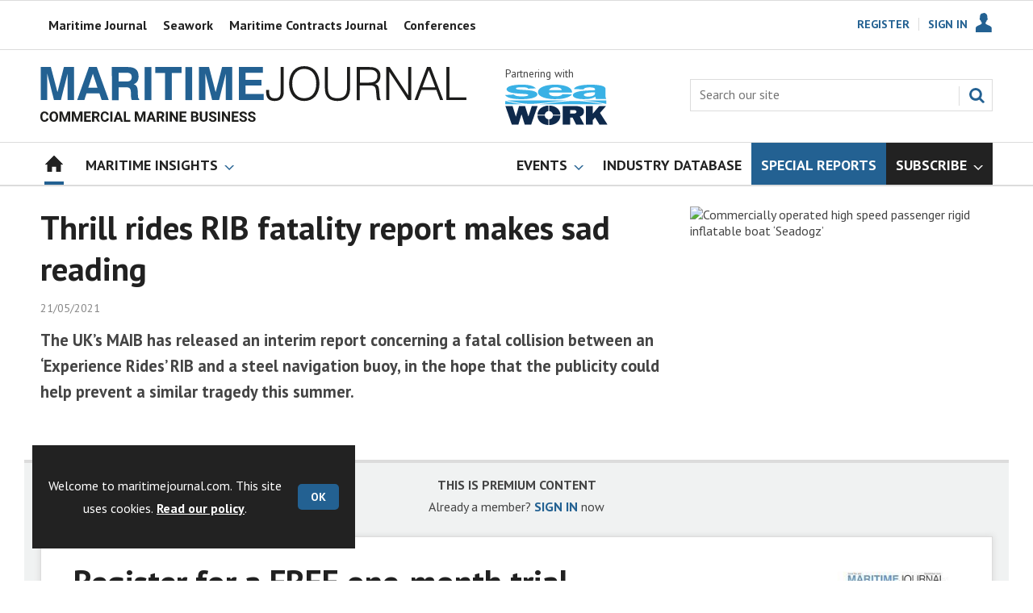

--- FILE ---
content_type: text/html; charset=utf-8
request_url: https://www.maritimejournal.com/thrill-rides-rib-fatality-report-makes-sad-reading/1396907.article
body_size: 22737
content:

<!DOCTYPE html>
<html lang="en">
<head>
	<meta charset="utf-8">
<link rel="preload" as="style" href="/Magazine/core.css?p=7875617672494637">
<link rel="preload" as="script" href="/Magazine/core.js?p=7875617672494637">
	
	<link rel="preload" as="image" href="https://d3oegytn6n7k3n.cloudfront.net/Pictures/100x67/6/2/4/57624_Seadogz_Fig01_Seadogz_crSeadogzRIBCharterLtd-1.png" imagesrcset="https://d3oegytn6n7k3n.cloudfront.net/Pictures/100x67/6/2/4/57624_Seadogz_Fig01_Seadogz_crSeadogzRIBCharterLtd-1.png 100w,https://d3oegytn6n7k3n.cloudfront.net/Pictures/380x253/6/2/4/57624_Seadogz_Fig01_Seadogz_crSeadogzRIBCharterLtd-1.png 380w" imagesizes="(max-width:767px) 100px, 380px" />

	
	



<title>Thrill rides RIB fatality report makes sad reading | News | Maritime Journal</title>
<meta name="description" content="The UK’s MAIB has released an interim report concerning a fatal collision between an ‘Experience Rides’ RIB and a steel navigation buoy, in the hope that the publicity could help prevent a similar tragedy this summer." />
<meta name="viewport" content="width=device-width, initial-scale=1" />


<meta name="momentnowdate" content="2026-01-23 18:32:06.618"/>
<meta name="momentlocale" content="en-gb"/>
<meta name="momentlocaleformat" content="DD/MM/YYYY"/>
<meta name="momentrelative" content="false"/>
<meta name="momentrelativeformat" content="YYYY,MM,DD"/>
<meta name="momentrelativemorethan" content="10"/>

	
	
	<meta name="robots" content="noarchive" />
<meta name="pubdate" content="Fri, 21 May 2021 13:51 GMT" />
<link rel="canonical" href="https://www.maritimejournal.com/thrill-rides-rib-fatality-report-makes-sad-reading/1396907.article" />
<meta name="blockthis" content="blockGA" />
<meta name="showwallpaper" content="true" />
<meta name="navcode" content="1784" />
<meta name="primarynavigation" content="Home" />	
	
	<meta property="og:title" content="Thrill rides RIB fatality report makes sad reading" />
<meta property="og:type" content="Article" />
<meta property="og:url" content="https://www.maritimejournal.com/thrill-rides-rib-fatality-report-makes-sad-reading/1396907.article" />
<meta property="og:site_name" content="Maritime Journal" />
<meta property="og:description" content="The UK's MAIB has released an interim report concerning a fatal collision between an 'Experience Rides' RIB and a steel navigation buoy, in the hope that the publicity could help prevent a similar tragedy this summer." />
<meta property="og:image:width" content="1024" />
<meta property="og:image:height" content="536" />
<meta property="og:image" content="https://d3oegytn6n7k3n.cloudfront.net/Pictures/1024x536/6/2/4/57624_Seadogz_Fig01_Seadogz_crSeadogzRIBCharterLtd-1.png" />
<meta property="og:image:alt" content="Commercially operated high speed passenger rigid inflatable boat ‘Seadogz’" />

<meta property="twitter:card" content="summary_large_image" />
<meta property="twitter:title" content="Thrill rides RIB fatality report makes sad reading" />
<meta property="twitter:description" content="The UK's MAIB has released an interim report concerning a fatal collision between an 'Experience Rides' RIB and a steel navigation buoy, in the hope that the publicity could help prevent a similar tragedy this summer." />
<meta property="twitter:image:src" content="https://d3oegytn6n7k3n.cloudfront.net/Pictures/1120xAny/6/2/4/57624_Seadogz_Fig01_Seadogz_crSeadogzRIBCharterLtd-1.png" />
<meta property="twitter:image:alt" content="Commercially operated high speed passenger rigid inflatable boat ‘Seadogz’" />	

	
<link rel="icon" href="/magazine/dest/graphics/favicons/favicon-32x32.png" />
<!--[if IE]><link rel="shortcut icon" href="/magazine/dest/graphics/favicons/favicon.ico" /><![endif]-->
<link rel="apple-touch-icon-precomposed" href="/magazine/dest/graphics/favicons/apple-touch-icon-precomposed.png" />
<meta name="msapplication-TileImage" content="/magazine/dest/graphics/favicons/mstile-144x144.png" />
<meta name="msapplication-TileColor" content="#ffffff" />
	
	<link href="/Magazine/core.css?p=7875617672494637" rel="stylesheet" type="text/css">
<link href="/Magazine/print.css?p=7875617672494637" rel="stylesheet" type="text/css" media="print">


	
<script src="https://cdnjs.cloudflare.com/ajax/libs/jquery/3.4.1/jquery.min.js" integrity="sha256-CSXorXvZcTkaix6Yvo6HppcZGetbYMGWSFlBw8HfCJo=" crossorigin="anonymous" referrerpolicy="no-referrer"></script>
	
<script>var newLang={"more":{"default":"Show more","searchtype":"Show more","searchdates":"Show more"},"less":{"default":"Show fewer","searchtype":"Show fewer","searchdates":"Show fewer"},"show":{"default":"show"},"hide":{"default":"hide"},"caption":{"show":"show caption","hide":"hide caption"},"carousel":{"play":"play slideshow","pause":"pause slideshow"}};</script>
	<script type="text/javascript">
					var IPState = {
					
						useripstate: false,
						useripname: ''
						
					};
				</script>
<script type="text/javascript">
          
					window.dataLayer = window.dataLayer || [];
					window.dataLayer.push({'StoryID':'1396907'});
					window.dataLayer.push({'StoryFormatProperty':'N'});
					
					window.dataLayer.push({'StoryCategories':'|Accessories &amp; Equipment|'});
					
					window.dataLayer.push({'StoryLayout':'Standard'});
					window.dataLayer.push({'StoryWidth':'standard width'});
					
					
					window.dataLayer.push({'StoryLayoutCode':'1'});
					
					window.dataLayer.push({'StoryFormatCode':'1096'});
					
					window.dataLayer.push({'StoryTypeCode':'1034'});
					
					window.dataLayer.push({'StoryCategoriesCodes':'|460004|'});
					
					window.dataLayer.push({'StoryFullNavPath':'null'});
					       
					window.dataLayer.push({'UserID':undefined});
					window.dataLayer.push({'NavCode':'1784'});
					window.dataLayer.push({'MicrositeNavCode':'-1'});
					window.dataLayer.push({'NavKey':'2'});
          
          window.dataLayer.push({'NavigationAreaNavCode':'1784'});
          </script>
<script type="text/javascript">
//dataLayer array declaration
window.dataLayer = window.dataLayer || [];
window.dataLayer.push({'UserStateLoggedIn':'False'});
window.dataLayer.push({'AccessStatus':'Denied'});
window.dataLayer.push({'Template':'Story'});
window.dataLayer.push({'Pubcode':'2'});
window.dataLayer.push({'PublicationName':'Maritime Journal'});
window.dataLayer.push({'Title':'Thrill rides RIB fatality report makes sad reading | News'});
window.dataLayer.push({'StoryAccessControl':'Private'});
window.dataLayer.push({'StoryFormat':'Article'});
window.dataLayer.push({'StoryType':'News'});
window.dataLayer.push({'Headline':'Thrill rides RIB fatality report makes sad reading'});
window.dataLayer.push({'LongHeadline':'Thrill rides RIB fatality report makes sad reading'});
window.dataLayer.push({'Intro':undefined});
window.dataLayer.push({'Catchline':undefined});
window.dataLayer.push({'Synopsis':undefined});
window.dataLayer.push({'Standfirst':'The UK’s MAIB has released an interim report concerning a fatal collision between an ‘Experience Rides’ RIB and a steel navigation buoy, in the hope that the publicity could help prevent a similar tragedy this summer.'});
window.dataLayer.push({'Answer':undefined});
window.dataLayer.push({'Source':undefined});
window.dataLayer.push({'Refs':undefined});
window.dataLayer.push({'Class':undefined});
window.dataLayer.push({'Credits':undefined});
window.dataLayer.push({'Postscript':undefined});
window.dataLayer.push({'PrimaryNav':'|Main navigation|Home|'});
window.dataLayer.push({'PrimaryNavCurrent':'Home'});
window.dataLayer.push({'FullNavPath':'|1|1784|'});
window.dataLayer.push({'PrimaryNavCodeCurrent':'1784'});
window.dataLayer.push({'CategoryCodes':'|460004|'});
window.dataLayer.push({'Tags':undefined});
window.dataLayer.push({'Bylines':undefined});
window.dataLayer.push({'IssueDate':'15-06-2021'});
window.dataLayer.push({'IssueDateTime':'15-06-2021 15:17:28'});
window.dataLayer.push({'PublishDate':'21-05-2021'});
window.dataLayer.push({'PublishDateTime':'21-05-2021 13:51:00'});
window.dataLayer.push({'BrowseJobsURL':undefined});
window.dataLayer.push({'PartyActiveProductIDs':undefined});
</script>
	<link href='https://fonts.googleapis.com/css?family=PT+Sans:400,700&display=swap' rel='stylesheet' type='text/css'>


<!-- START styles for subsPromo -->
<style>

	.grid .spinVideo .videoPreview-container .videoPreview-details .videoPreview-social-sharing ul{
		display: flex;
		gap: 5px;
		justify-content: center;
	}
	.desktopNavigation ul.main > li.highlightnav-brand {
		background-color: #236192;
	}
	.desktopNavigation ul.main > li.highlightnav-brand span, .desktopNavigation ul.main > li.highlightnav-brand span:hover {
		color: #fff;
	}
	.desktopNavigation ul.main > li.hasChildren.highlightnav-brand > a > span::before, .desktopNavigation ul.main > li.hasChildren.highlightnav-brand > span::before, .i-navigation-dropdown-sub {
		background-position: -459px -517px;
	}
	.desktopNavigation ul.main > li.hasChildren.highlightnav-brand > a > span::after, .desktopNavigation ul.main > li.hasChildren.highlightnav-brand > span::after, .i-navigation-dropdown-hover-sub {
		background-position: -445px -517px;
	}
	.subsPromo.container {
		background-color: #F0F2F2;
		overflow: hidden;
		position: relative;
	}
	.subsPromo.container h2 {
		background-color: #236192;
		color: #fff;
		padding: 17px 120px 60px 20px;
		font-weight: 400;	
		text-transform: uppercase;
	}
	.subsPromo.container h2 span {		 
		font-weight: 700;
	}
	.subsPromo.container h3 {
		color: #222;
		margin-bottom: 12px;
	}
	.subsPromo.container .sleeve {
		background-color: #fff;
		padding: 20px;
		margin: -60px 20px 20px;
	}
	.subsPromo.container .sleeve .column.left p {
		margin-bottom: 22px;
	}
	.subsPromo.container .sleeve .column.left p strong {

		font-weight: 700;
	}
	.subsPromo.container .sleeve .column.left p.reduceMargin {
		margin-bottom: 10px;
	}
	.subsPromo.container .sleeve .column .promoImage {
		display: none;
	}

	.ad-style1 .sleeve>div {
		padding: 0px;
	}	


	@media screen and (min-width: 768px) {
		.subsPromo.container h3 {
			margin-bottom: 20px;
		}
		.subsPromo.container .sleeve .column.left p {
			margin-bottom: 30px;
		}

	}
	@media screen and (min-width: 1024px) {
		.subsPromo.container .sleeve .row {
			display: flex;
			flex-direction: row;
			flex-wrap: wrap;
			width: 100%;
		}
		.subsPromo.container .sleeve .column {
			display: flex;
			flex-direction: column;
			flex-basis: 100%;
			flex: 1;
		}
		.subsPromo.container .sleeve .column.left {
			padding-right: 15%;
		}
		.subsPromo.container .sleeve .column .promoImage {
			display: block;
			position: absolute;
			right: 70px;
			bottom: -10px;
			margin-bottom: 0;
		}
	}

	@media screen and (min-width: 1280px) {
		.subsPromo.container .sleeve .column.left {
			padding-right: 5%;
		}
	}

	img .img_ad {
		width: 1180px!important;
		height: 140px!important;
	}

	.grid .gridLayout ul li h2 {
		font-size: 1.15rem;
		line-height: 1.302rem;
	}

</style>
<!-- END styles for subsPromo -->

<!-- Accordion Styles -->
<style>
	.accordion {
		background-color: #eee;
		color: #444;
		cursor: pointer;
		padding: 18px;
		width: 100%;
		border: none;
		text-align: left;
		outline: none;
		font-size: 15px;
		transition: 0.4s;
		border-radius: 6px;
		position: relative;
		display: -webkit-box;
		display: -ms-flexbox;
		display: flex;
		-webkit-box-align: center;
		-ms-flex-align: center;
		align-items: center;
	}

	.accordion:after {
		content: '';
		position: absolute;
		right: 20px;
		transform: rotate(0deg);
		transition: transform 250ms;
		width: 0;
		height: 0;
		border-style: solid;
		border-width: 8px 0 8px 9px;
		border-color: transparent transparent transparent #888;
	}

	.accordion.active:after {
		transform: rotate(90deg);
	}

	.accordion.active + .panel {
		max-height: 600px;
		overflow: auto;
	}

	.accordion.active .vector-icon {
		transform: rotate(90deg);
	}

	.accordion.active, .accordion:hover {
		background-color: #ccc; 
	}

	.accordion+.panel {
		padding: 0 18px;
		max-height: 0;
		background-color: white;
		overflow: hidden;
		transition: max-height linear 250ms;
	}

</style>
<!-- Accordion Styles End -->

<!-- Fixes applied -->
<style>

	/* Change video player black background to something else - default of #0000 is fully transparent black */
	:root {
		--video-layout-page-colour: #0000;
	}

	.storyLayout.video ~ .videoTop {
		background-color: var(--video-layout-page-colour) !important;
	}

	.storyLayout.video ~ .videoTop .inner-sleeve {
		background-color: var(--video-layout-page-colour) !important;
	}

	/* Story Title */

	.storyLayout.video ~ .videoTop .story_title h1 {
		color: #222;
	}

	/* Primary Nav */

	.storyLayout.video ~ .videoTop .byline a, .storyLayout.video ~ .videoTop .storyPrimaryNav a {
		color: #236192;
		border-top: 1px solid #236192;
	}

	/* Related Videos */

	.storyLayout.video ~ .videoTop .relatedvideos .extras_heading h3 {
		color: #222;
	}

	.storyLayout.video ~ .videoTop .relatedvideos ul li .storyDetails h3 a {
		color: #222;
	}

	/* small lines */

	.videoStory-aside::before {
		background-color: #236192 !important;
	}
	.storyLayout.video ~ .videoTop .relatedvideos .extras_heading {
		margin-left: 10px;
		border-top: 1px solid #236192 !important;
	}

	/* Margin */
	.videoTop {
		margin-bottom:0px !important;
	}

	.masthead .leaderboard {
		padding: 0 !important;
	}

	a.button {
		text-decoration: none !important;
	}

	a.button:hover {
		color: #fff !important;
	}

	.storyLayout.video ~ .videoTop .byline a:hover {
		color: #222;
	}
	/* END video custom colours */

	/* Makes dropdown menu adjust to fit the height of content */
	.desktopNavigation .dropdown>.inner-sleeve {
		height: 100%;
		overflow: hidden;
	}
	/* END dropdown menu */

	@media screen and (min-width: 1024px){
		.masthead .mast {
			padding: 20px 0 20px;
		}
		#wrapper_sleeve {
			margin-top: 25px;
		}
		body:not(.story-full-layout) .tab-widget-5 {
			min-height: 500px !important; 
		}
		.dt-ad-140 {
			min-height:140px;
		}
	}

	/* Audio Stories Height Fix */
	.audioblock iframe{
		height:100px;
	}

	@media screen and (min-width: 1205px){
		.audioblock iframe{
			height:160px;
		}
	}

	@media screen and (max-width: 1024px) and (min-width: 808px){
		.audioblock iframe{
			height:160px;
		}
	}
	/* END Audio Stories Height Fix */


	/* Enable smooth scrolling with jump links */

	html {
		scroll-behavior: smooth;
	}

	/* Video Layout in News - Fix height with Fireplace */
	@media screen and (min-width: 1054px) {
		.grid .spinVideo .videoPreview-container .videoPreview-video .videoblock {
			padding-bottom: 422px;
		}
	}

	/* 1220 Wallpaper Undernav Limit Width */

	.wallpaper-applied.site-width-1220 .ad-style1 {
		max-width: 1220px;
		margin: auto;
		border-bottom: none;
		position: sticky;
		top: 52px;
	}

	/* 1220 Wallpaper Width Fixes */

	@media screen and (min-width: 1024px) {
		.wallpaper-applied .contentWrapper {
			padding-right: 7%;
			width: 107%;
		}
		.wallpaper-applied .relatedArticles.latestVideos .extrasStory ul {
			width: 107%;
		}
		.wallpaper-applied .contentWrapperLeft {
			border: 0 none !important;
			padding-left: 0 !important;
			margin-left: -8.055% !important;
			width: 108.055% !important;
		}
	}

	@media screen and (min-width: 1024px) {
		.wallpaper-applied .relatedArticles.latestVideos .extrasStory ul {
			width: 107%;
		}
	}

	/* Headers Width */

	.spin-header.hasBackground.imageBackground {
		min-height: 260px;
	}

	.spin-header.hasBackground {
		padding: 0px;
	}

	.wallpaper-applied:not(.story-is-group) #wrapper_sleeve > :first-child {
		padding-top: 25px;
	}

	@media screen and (min-width:1220px){
		.spin-header.hasBackground:not(.boxedContent) {
			margin: -25px 0px 25px;
			width: 1220px;
			position: relative;
			left: -20px;
		}
	}

	@media screen and (min-width: 1024px) {
		.spin-header.hasBackground {
			margin-top: -31px;
			margin-bottom: 0px;
		}
	}

	@media screen and (min-width: 768px) {
		.wallpaper-applied .spin-header.hasBackground:not(.boxedContent) {
			width: 1220px;
			margin-top: -25px;
		}
	}

	/* Size of lists */
	ol li, ul li {
		margin-bottom: 0px;
	}

	/* Custom headers */

	.custom-header {
		height: 100px;
		background: #222;
		color: #fff;
		margin-bottom: 0px !important;
		padding: 10px;
		min-width: 320px; 
		text-align:right;
		display: flex;
		justify-content: center;
	}

	.custom-header img {
		width: 80px;
		height: 80px;
	}

	.custom-header h2 {
		color:#fff;
		font-size: 1.424rem;
		line-height: 1.802rem;
		margin-bottom:0px;
		margin-left: 10px;
		text-transform: uppercase;
	}

	.custom-header h2 a {
		color:#fff;
	}

	.custom-header-media {
		background: black;
		color: #fff;
		margin-bottom: 10px;
		min-width: 320px;
		text-align: center;
	}

	.custom-header-media-title-wrapper {
		display: flex;
		flex-direction: row;
		justify-content: center;
		align-items: center;
		width: fit-content;
		margin: auto;
	}

	.custom-header-media-title-wrapper::before {
		content: url('d3oegytn6n7k3n.cloudfront.net/Pictures/50xAny/P/web/f/a/k/microphone_742421.png');
		margin-right: 5px;
	}

	.custom-header-media h1, .custom-header-media h2, .custom-header-media h3, .custom-header-media h4 {
		color:#fff;
		margin-bottom:0px;
	}

	.custom-header-media h4 {
		text-align: left;
	}

	.custom-header-media h1, .custom-header-media h2 {
		border-bottom: 4px solid #679AC9;
	}

	.custom-header-text-container {
		margin: auto 0 auto 0;
	}

	@media screen and (max-width: 766px) {
		.custom-header-media {
			margin-left: -10px;
			margin-right: -10px;
		}
	}

	@media screen and (max-width: 766px) {
		.custom-header-media {
			margin-left: -10px;
			margin-right: -10px;
		}
	}

	/* Scroller Consistent Height */

	@media screen and (min-width: 766px){
		.picCarousel .swiper-container {
			min-height: 450px;
		}
	}

	.desktopNavigation ul.main {
		white-space: break-spaces;
	}

	/* Fix for highlightnav not showing */

	.desktopNavigation ul.main {
		white-space: break-spaces;
	}

	/* Bullet Points Bottom Margins */

	ul li {
		margin-bottom: 0px;
	}

	/* Directories Fix */

	.full-container {
		position: static;
		margin-left: 0px;
		margin-right: 0px;
		width: 100%;
	}

	.directories .company-header {
		position: static;
	}

	@media screen and (min-width: 1280px) {
		.directories.wallpaper-applied .contactus__header .contactus__header_location::after, .directories.wallpaper-applied .contactus__header .contactus__header_location::before {
			left: 501px;
		}
	}

	/* Border for scrollers */

	.spin2scroller .thumbs li .picture a, .grid .spinLayout .picture a {
		border: 1px solid #dcdcdc;
	}

	/* Tags and auto-more page capitalisation */

	.searchDetails h1 {
		text-transform: capitalize;
	}

	.topicsList li a {
		text-transform: capitalize;
	}

	/* Breadcrumb */

	.i-chevron-double-left, .spin-header .spin-header-wrapper .spin-header-content .breadcrumb-link::before {
		background-position: 0px 0px;
		background-image: url(https://d34est9f09omuk.cloudfront.net/Pictures/web/d/r/h/breadcrumbmj_69494.svgz);
		width: 12px;
		height:12px;
		margin-top: 2px;
		margin-right: 6px;
	}

	.i-chevron-double-left-white, .spin-header .spin-header-wrapper .spin-header-content .breadcrumb-link:hover::before {
		background-position: 0px 0px;
		background-image: url(https://d34est9f09omuk.cloudfront.net/Pictures/web/v/w/k/breadcrumbhover_537360.svgz);
		width: 12px;
		height:12px;
		margin-top: 2px;
		margin-right: 6px;
	}

	/* image bugfix */
	.inline_image img[width][height]:not(.zoomable-image) {
		contain: unset;
	}

	/* Consistent padding for factfiles */
	.factfile p:last-of-type {
		margin-bottom: 0px;
	}

	/* Transparent thumbnail compatability */
	.grid .spinLayout .picture a {
		background-color: transparent;
	}

	/* Read more margins */
	.grid.relatedArticles .gridLayout {
		margin-bottom: 0px;
	}

	/* Save space by hiding comments when not enabled */
	.container.commentContainer.restrictedcontent {
		display: none;
	}

	/* Add style that allows original image widths in SPIN blocks */
	.img-original-width img {
		width: revert-layer;
	}

	/* Newsletter Rows */
	.newsletter-rows-2 {
		min-height: 100%;
	}

	/* Fix Tiles on mobile */
	@media screen and (max-width: 480px){
		.grid .spinTileBlock .sleeve > ul {
			flex-direction: column;
			flex-wrap: unset;
		}
	}

	/* Add class for no-padding headers */
	.no-bottom-pad:not(.hasBackground) {
		padding: 0 0 0px !important;
	}

	/* Consistent padding for factfiles */
	.factfile p:last-of-type {
		margin-bottom: 0px;
	}

	/* spinPromo edits */
	.spinPromo h2 {
		text-align:center;
		color: #236192;
	}

	.spinPromo img, .spinPromo .button {
		width:100%;
	}

	.spinPromo > div > div {
		width: 50%;
	}

	/* Fix for YouTube/Vimeo padding differences */
	.videoblock {
		height: 0px;
	}

	/* Gallery slider captions full width */
	.swiper-slide .caption {
		width: 100% !important;
	}

	/* Header Style update */
	.storytext h2 {
		padding: 20px 0px 10px;
		font-size: 1.5rem;
		line-height: 1.8rem;
	}

	/* Shadow for Magazine Cover */

	.magazine-cover img {
		box-shadow: #dcdcdc 0px 0px 10px 10px;
	}

</style>
<!-- END Fixes Applied -->

<!--| SVG OVERRIDE | Twitter > X |-->
<style>
	.footer .footerSocialTwitter {
		background-repeat: no-repeat;
		background-image: url(https://d34est9f09omuk.cloudfront.net/Pictures/web/i/r/x/mjsvgx_397726.svgz);
		display: inline-block;
	}
	.footer .footerSocialTwitter, .i-social-large-twitter {
		background-position: -260px -238px;
	}
	.footer .footerSocialTwitter:hover, .i-social-large-twitter-on {
		background-position: -208px -238px;
	}
	/*
	bioIntro .socialMediaLinks ul li a.twitter, .contactList ul li .socialMediaLinks ul li a.twitter, .grid .spinVideo .videoPreview-container .videoPreview-details .videoPreview-social-sharing .twitter, .pageOptions .twitter, .storyAuthorComponent .storyAuthor .storyAuthorDetails .socialMediaLinks ul li a.twitter, .bioIntro .socialMediaLinks ul li a.twitter {
	background-repeat: no-repeat;
	background-image: url(https://d34est9f09omuk.cloudfront.net/Uploads/b/z/n/_extrasvgx_572380.svgz);
	display: inline-block;
	}
	.pageOptions .twitter {
	background-position: -360px -368px;
	}
	.pageOptions .twitter:hover {
	background-position: -324px -368px;
	}
	.grid .spinVideo .videoPreview-container .videoPreview-details .videoPreview-social-sharing .twitter {
	background-position: -324px -332px;
	}
	.grid .spinVideo .videoPreview-container .videoPreview-details .videoPreview-social-sharing .twitter:hover {
	background-position: -288px -332px;
	}
	.bioIntro .socialMediaLinks ul li a.twitter {
	background-position: -360px -368px;
	}
	.bioIntro .socialMediaLinks ul li a.twitter:hover {
	background-position: -324px -368px;
	}
	*/
</style>
<style type="text/css">.inline_image img[width][height]:not(.zoomable-image) {contain: unset;}</style>
<link rel='stylesheet' href='/Uploads/CSS/2//CustomScrollersBrandColour.css' type='text/css' />
<link rel='stylesheet' href='/Uploads/CSS/2//PodcastsLandingPage.css' type='text/css' />
<link rel='stylesheet' href='/Uploads/CSS/2//AudioStoriesSpinPage.css' type='text/css' />

<style>


.microsite .masthead .mast {
    background: #fff;
    border-bottom: 0px solid #fff;
}

.desktopNavigation .subnav .navprom {
text-transform: uppercase;
font-stretch: expanded;
font-size: 1.425rem;
line-height: 3.525rem;
font-weight: 700;
border-bottom: 1px solid #888;
margin-bottom: 0px;
 }
 

.highlightnav2 {
    background-color: #236192;
}



.grid .gridLayout ul li h2 {
    font-size: 1.15rem;
    line-height: 1.302rem;
}


.grid .gridLayout ul li .subSleeve .story-type .storyType, .grid .spinLayout .story-type .storyType  {
    border-radius: 4px;
    display: inline-block;
    text-decoration: none;
    vertical-align: top;
    padding: 0px 0px !important;
    background: #fff !important;
    font-size: 1.089rem;
    line-height: 1rem;
    transition: color 0ms,background-color .3s ease;
}


.grid .gridLayout ul li .subSleeve {
    padding-bottom: 10px;
}

.grid .column>* {
    margin-bottom: 22px;
}

.masthead .leaderboard {
    padding: 15px 0 15px;
}

.tabbedblocks.mostThis li {
    padding: 10px 0;
}

.grid .gridLayout ul li .subSleeve .story-type .storyType:hover, .grid .spinLayout .story-type .storyType:hover {
     color: #222;
}

.desktopNavigation .dropdown>.inner-sleeve {
    height: 100%;
    overflow: hidden;
}

@media screen and (min-width: 1024px) {
.masthead .mast {
    padding: 20px 0 20px !important;
}

#wrapper_sleeve {
    margin-top: 25px;
}


}





</style>
<script>
	function getDataLayerVal(keyVal) {
		for (var i = 0; i < window.dataLayer.length; i++) {
			if (dataLayer[i][keyVal] !== undefined) {
				return dataLayer[i][keyVal];
			}
		}
	}
</script>


<!-- Start GPT Tag -->
<script async src='https://securepubads.g.doubleclick.net/tag/js/gpt.js'></script>
<script>


	// Function to extract values from <meta> elements
	function getMetaContentByName(name,content){
		var content = (content==null)?'content':content;
		return document.querySelector("meta[name='"+name+"']").getAttribute(content);
	}

	var showwallpaper; 
	if(document.querySelector('meta[name="showwallpaper"]')) { 
		showwallpaper = document.querySelector('meta[name="showwallpaper"]').content; 
	}

	window.googletag = window.googletag || {cmd: []};
	googletag.cmd.push(function() {

		var mapLB = googletag.sizeMapping()
		.addSize([1024,0], [[1180, 140], [1180, 100], [970, 90], [970, 250]])
		.addSize([768, 0], [[728, 90],[468, 60]])
		.addSize([320, 0], [[320, 50], [320, 100]])
		.addSize([601, 0], [[468, 60]])
		.build();

		var mapLBsml = googletag.sizeMapping()
		.addSize([1024,0], [[1180, 100], [970, 90], [970, 250]])
		.addSize([768, 0], [[728, 90],[468, 60]])
		.addSize([320, 0], [[320, 50], [320, 100]])
		.addSize([601, 0], [[468, 60]])
		.build();

		var mapLBUN = googletag.sizeMapping()
		.addSize([1024,0], [[1220, 100], [1220, 250], [1220, 100], [1180, 100], [970, 90], [970, 250]])
		.addSize([768, 0], [[728, 90],[468, 60]])
		.addSize([320, 0], [[320, 50], [320, 100]])
		.addSize([601, 0], [[468, 60]])
		.build();

		var mapMPU = googletag.sizeMapping()
		.addSize([1024,0], [[300, 250], [300, 600]])
		.addSize([728, 0], [[300, 250], [300, 600]])
		.addSize([601, 0], [[300, 250], [300, 600]])
		.addSize([320, 0], [[300, 250], [300, 600]])
		.build();

		var mapWP = googletag.sizeMapping()
		.addSize([1024,0], [[8, 8]])
		.addSize([768, 0], [[8, 8]])
		.addSize([601, 0], [[8, 8]])
		.addSize([302, 0], [[8, 8]])
		.addSize([1220,0], [[1, 1]])
		.build();

		var mapWallpaper = googletag.sizeMapping()
		.addSize([0, 0], [])
		// 1220, 0
		.addSize([1220, 0], [1,1])
		.build();


		googletag.defineSlot('/22591691749/mml-mj/leader1', [[1180,140],[1180, 100],[970,90],[970,250],[728,90],[468,60],[320,50],[320,100]], 'div-gpt-ad-7217426-1')
			.defineSizeMapping(mapLB)
			.addService(googletag.pubads());
		googletag.defineSlot('/22591691749/mml-mj/leader2', [[1180,140],[1180, 100],[970,90],[970,250],[728,90],[468,60],[320,50],[320,100]], 'div-gpt-ad-7217426-2')
			.defineSizeMapping(mapLBsml)
			.addService(googletag.pubads());
		googletag.defineSlot('/22591691749/mml-mj/leader3', [[1180,140],[1180, 100],[970,90],[970,250],[728,90],[468,60],[320,50],[320,100]], 'div-gpt-ad-7217426-3')
			.defineSizeMapping(mapLBsml)
			.addService(googletag.pubads());
		googletag.defineSlot('/22591691749/mml-mj/leader4', [[1180,140],[1180, 100],[970,90],[970,250],[728,90],[468,60],[320,50],[320,100]], 'div-gpt-ad-7217426-4')
			.defineSizeMapping(mapLBsml)
			.addService(googletag.pubads());
		googletag.defineSlot('/22591691749/mml-mj/mpu1', [[300,250]], 'div-gpt-ad-7217426-5')
			.defineSizeMapping(mapMPU)
			.addService(googletag.pubads());
		googletag.defineSlot('/22591691749/mml-mj/mpu2', [[300,250],[300,600]], 'div-gpt-ad-7217426-6')
			.defineSizeMapping(mapMPU)
			.addService(googletag.pubads());
		googletag.defineSlot('/22591691749/mml-mj/mpu3', [[300,250],[300,600]], 'div-gpt-ad-7217426-7')
			.defineSizeMapping(mapMPU)
			.addService(googletag.pubads());
		googletag.defineSlot('/22591691749/mml-mj/mpu4', [[300,250],[300,600]], 'div-gpt-ad-7217426-8')
			.defineSizeMapping(mapMPU)
			.addService(googletag.pubads());
		googletag.defineSlot('/22591691749/mml-mj/mpu5', [[300,250],[300,600]], 'div-gpt-ad-7217426-9')
			.defineSizeMapping(mapMPU)
			.addService(googletag.pubads());
		googletag.defineSlot('/22591691749/mml-mj/mpu6', [[300,250],[300,600]], 'div-gpt-ad-7217426-10')
			.defineSizeMapping(mapMPU)
			.addService(googletag.pubads());
		googletag.defineSlot('/22591691749/mml-mj/undernav', [[1220,100],[1220,250],[1180,100],[1180,140],[1024,250],[970,90],[970,250],[728,90],[468,60],[320,50],[320,100]], 'div-gpt-ad-7217426-11')
			.defineSizeMapping(mapLBUN)
			.addService(googletag.pubads());
		googletag.defineOutOfPageSlot('/22591691749/mml-mj/popup', 'div-gpt-ad-7217426-13')
			.addService(googletag.pubads());

		// Pass the value of the ‘navcode’ meta element to GAM as ‘navcode’ (to be used as a ‘key-value’)
		googletag.pubads().setTargeting("navcode",getMetaContentByName("navcode"));	
		googletag.pubads().setTargeting("primarynavigation",getMetaContentByName("primarynavigation"));	
		googletag.pubads().setTargeting("storycode",getDataLayerVal('StoryID'));
		googletag.pubads().setTargeting("StoryCategories",getDataLayerVal('StoryCategories'));
		googletag.pubads().setTargeting("jobtitle",getDataLayerVal('jobtitle'));
		googletag.pubads().setTargeting("coactivity",getDataLayerVal('coactivity'));
		googletag.pubads().setTargeting('slug', document.location.pathname.substr(document.location.pathname.lastIndexOf('/')));
		googletag.pubads().setTargeting("storytype",getDataLayerVal('StoryType'));
		googletag.pubads().setTargeting('url', window.location.pathname.split( '/' )/*[1]*/);

		//    googletag.pubads().enableSingleRequest();
		googletag.pubads().collapseEmptyDivs();
		//    googletag.pubads().setCentering(true);
		googletag.enableServices();
		//  });


		// check if wallpaper is defined, is set to be shown on this page and screen width is greater than 1220
		if (document.querySelector('#div-gpt-ad-7217426-12') && showwallpaper) {
			var wallpaperSlot = googletag.defineOutOfPageSlot('/22591691749/mml-mj/wallpaper', 'div-gpt-ad-7217426-12').defineSizeMapping(mapWallpaper).addService(googletag.pubads()).setTargeting('url', document.location.pathname);
			googletag.pubads().addEventListener('slotRenderEnded', function(event) {
				if((event.slot.getSlotElementId() == wallpaperSlot.getSlotElementId()) && !event.isEmpty) {
					if(document.querySelector('.wallpaper-ad[data-site-width-1220]')) {
						document.body.className += ' ' + 'site-width-1220';
					}
					if(showwallpaper === "true") {
						document.body.className += ' ' + 'wallpaper-applied';
						$(window).trigger('wallpaper:advert');
					}
				}
			});
		};

		googletag.pubads().collapseEmptyDivs();
		googletag.enableServices();

	});

	// position wallpaper from top to sit under main navigation
	window.addEventListener('message', receiveMessage, false);

	function positionWallpaperFromTop() {
		if(!window.IntersectionObserver) return;
		var observer = new IntersectionObserver(entries => {
			if (entries[0].isIntersecting) {
				var wallpaperElement = document.querySelector('.wallpaper-ad').getElementsByTagName('div')[0];
				wallpaperElement.style.top = (document.querySelector('#masthead').getBoundingClientRect().bottom + window.scrollY) + 'px'
			} else {
				document.querySelector('#wrapper_sleeve').style.top = '0';
			}
		});
		observer.observe(document.querySelector('#masthead'));
	}

	function receiveMessage(event) {
		if(event.data == 'wallpaper-fireplace' || event.data == 'wallpaper-standard') {
			document.body.classList.add(event.data)
			positionWallpaperFromTop()
		}
	}

	$(window).on('abacus:cookienotice:show', function() {
		positionWallpaperFromTop();
	});

	$(window).on('abacus:cookienotice:hide', function() {
		positionWallpaperFromTop();
	});

</script>


<!-- End GPT Tag -->

<!-- Hotjar Tracking Code for https://www.maritimejournal.com/ -->
<script>
	(function(h,o,t,j,a,r){
		h.hj=h.hj||function(){(h.hj.q=h.hj.q||[]).push(arguments)};
		h._hjSettings={hjid:815141,hjsv:6};
		a=o.getElementsByTagName('head')[0];
		r=o.createElement('script');r.async=1;
		r.src=t+h._hjSettings.hjid+j+h._hjSettings.hjsv;
		a.appendChild(r);
	})(window,document,'https://static.hotjar.com/c/hotjar-','.js?sv=');
</script>

	
	<!-- Google Tag Manager -->
<script>(function(w,d,s,l,i){w[l]=w[l]||[];w[l].push({'gtm.start':
new Date().getTime(),event:'gtm.js'});var f=d.getElementsByTagName(s)[0],
j=d.createElement(s),dl=l!='dataLayer'?'&l='+l:'';j.async=true;j.src=
'https://www.googletagmanager.com/gtm.js?id='+i+dl;f.parentNode.insertBefore(j,f);
})(window,document,'script','dataLayer','GTM-NPBDLC');</script>
<!-- End Google Tag Manager -->

<!-- AB Google Tag Manager -->
<script>(function(w,d,s,l,i){w[l]=w[l]||[];w[l].push({'gtm.start':
new Date().getTime(),event:'gtm.js'});var f=d.getElementsByTagName(s)[0],
j=d.createElement(s),dl=l!='dataLayer'?'&l='+l:'';j.async=true;j.src=
'https://www.googletagmanager.com/gtm.js?id='+i+dl;f.parentNode.insertBefore(j,f);
})(window,document,'script','dataLayer','GTM-MXLHSQR');</script>
<!-- AB End Google Tag Manager -->
<meta name="google-site-verification" content="leFdH86-ICUXGGBg7oLY9qhQCBFb-86LPF2T4uHbt-Q" />

	


</head>
<body id="storyAccess" class="StoryAccess-master js-disabled">
	
	<!-- Google Tag Manager (noscript) -->
<noscript><iframe src="https://www.googletagmanager.com/ns.html?id=GTM-NPBDLC"
height="0" width="0" style="display:none;visibility:hidden"></iframe></noscript>
<!-- End Google Tag Manager (noscript) -->

<!-- AB  Google Tag Manager (noscript) -->
<noscript><iframe src="https://www.googletagmanager.com/ns.html?id=GTM-MXLHSQR"
height="0" width="0" style="display:none;visibility:hidden"></iframe></noscript>
<!-- AB End Google Tag Manager (noscript) -->
	
<!--[if lte IE 10]>
<link rel="stylesheet" href="/CSS/dest/notsupported.css">
<div class="notSupported">
	<div class="sleeve">
		<span id="logo" class="vector-icon i-brand-logo i-brand-logo-dims"></span>
		<h2>
			Your browser is not supported
		</h2>
		<p>
			Sorry but it looks as if your browser is out of date. To get the best experience using our site we recommend that you upgrade or switch browsers.
		</p>
		<p class="buttonContainer">
			<a class="button" href="https://www.google.co.uk/webhp?ion=1&espv=2&ie=UTF-8#q=update+my+browser" target="_blank">Find a solution</a>
		</p>
	</div>
</div>
<![endif]-->
	<script type="text/javascript">document.body.className = document.body.className.replace('js-disabled', ''); document.cookie="_js=1; path=/";</script>
	<div id="cookiePolicy" class="container inlinePopUp" data-menu-open-pushed="true">
  <div class="inner-sleeve">
    <form method="post" action="/">
      <fieldset>
        <div>
          <p>Welcome to maritimejournal.com. This site uses cookies. <a href="https://www.maritimejournal.com/cookie-policy/1430970.article">Read our policy</a>.</p>
          <input type="hidden" name="cookiepolicyaccepted" value="yes" />
          <button type="submit" class="continue">OK</button>
        </div>
      </fieldset>
    </form>
  </div>
</div>


	<div id="wrapper">
		
<ul id="skiplinks"><li><a href="#wrapper_sleeve">Skip to main content</a></li><li><a href="#mainnav">Skip to navigation</a></li></ul>
		
<header id="masthead" class="masthead">
	<div class="htmlContent">
  <!-- GPT AdSlot 12 for Ad unit 'mml-mj/wallpaper' ### Size: [[1,1]] -->
<div id='div-gpt-ad-7217426-12' class="wallpaper-ad" data-site-width-1220>
  <script>
    googletag.cmd.push(function() { googletag.display('div-gpt-ad-7217426-12'); });
  </script>
</div>
<!-- End AdSlot 12 -->
</div>
	
	
	<style>
	.cmn-nav {
		background: white;
		border-top: 1px solid #dcdcdc;
	}

	.cmn-nav a, .cmn-nav a:visited {
		color: #222;
	}

	.cmn-nav ul.main {
		width: 1220px;
		margin: auto;
		padding: 0px;
		display: flex;
		flex-direction: row;
		justify-content: start;
	}

	.cmn-nav ul.main li:first-of-type {
		padding: 0px;
		margin: auto 0px;
		margin-left: 30px;
	}

	.cmn-nav ul.main li {
		display: inline-block;
		margin-left: 20px;
		font-size: 16px;
		font-weight: bold;
		padding: 16px 0px;
	}

	/*.cmn-nav ul.main li.current:before {
	content: "\276F";
	margin-right: 4px;
	color: #51B9E9;
	}*/

	.cmn-nav ul.main li a {
		text-decoration: none;
	}

	.cmn-nav ul.main li/*:not(:first-child)*/ a:hover {
		border-bottom: solid 3px;
		color: #51B9E9;
	}

	#mastsearch fieldset {
		position: relative;
		top: -15px;
	}

	@media screen and (min-width: 1022px) {
		.masthead .mastNav {
			top: -56px;
		}
	}

	@media screen and (max-width: 1022px) {
		.cmn-nav {
			overflow: scroll;
		}
		.cmn-nav ul.main {
			width: max-content;
		}
		.cmn-nav ul.main li:last-of-type {
			margin: auto 20px auto 20px;
		}
		.cmn-nav ul.main li:first-of-type {
			margin-left: 20px;
		}
	}
</style>

<div class="leaderboard">
	<div class="ad">
		<!-- GPT AdSlot 1 for Ad unit 'mml-mj/leader1' ### Size: [[1180,140],[970,90],[970,250],[728,90],[468,60],[320,50],[320,100]] -->
		<div id='div-gpt-ad-7217426-1' class="dt-ad-140 mob-ad-100"> <!--[ dt-ad-140 mob-ad-100 ]-->
			<script>
				googletag.cmd.push(function() { googletag.display('div-gpt-ad-7217426-1'); });
			</script>
		</div>
		<!-- End AdSlot 1 -->
	</div>
	<div class="cmn-nav">
		<ul class="main">
			<!--li>
				<a target="_blank" href="https://www.maritimejournal.com/commercial-marine-network">
					<img style="width: 85px; height: 40px; position: relative; top: 4px;" src="https://d34est9f09omuk.cloudfront.net/Pictures/web/b/f/f/commercialmarinenetwork_766104.svgz" alt="Commercial Marine Network Logo">
				</a>
			</li-->
			<li class="current">
				<a href="https://www.maritimejournal.com/">Maritime Journal</a>
			</li>
			<li>
				<a target="_blank" href="https://www.maritimejournal.com/seawork">Seawork</a>
			</li>
			<li>
				<a target="_blank" href="https://www.maritimecontracts.com/">Maritime Contracts Journal</a>
			</li>
			<li>
				<a target="_blank" href="https://seawork.com/newfront/page/seawork-conferences">Conferences</a>
			</li>
		</ul>
	</div>
</div>
	<div class="mast container full" role="banner" data-multi-toggle-menu>
		<div class="inner-sleeve" data-menu-open-pushed>
			<style>
	.masthead-extra {
		display: flex;
		flex-direction: column;
		float: left;
		max-height: 70px;
		margin-left: 20px;
	}
	.masthead-extra small {
		margin: 0px;
		padding-bottom: 5px;
	}
	.masthead-extra img {
		height: 50px;
		width: auto;
	}
	@media screen and (max-width: 1070px){
		.masthead-extra {
			margin-left: 10px;
		}
		.masthead-extra img {
			height: 40px;	
		}
	}
	@media screen and (max-width: 1022px){
		.masthead-extra {
			display: none;
		}
	}
</style>

<div class="mastheadLogo">
	<a href="/">
		<span class="logoIcon">
			<span class="assistive">Maritime Journal - Comercial maritime business</span>
		</span>
	</a>
</div>
<div id="print_logo">
	<img src="/magazine/dest/graphics/logo/print_logo.png" alt="Maritime Journal brand logo" />
</div>
<div class="masthead-extra">
	<small>Partnering with</small>
	<a href="https://www.seawork.com/" target="_blank">
		<img alt="Seawork" src="d34est9f09omuk.cloudfront.net/Pictures/web/y/k/k/seawork_321003.svgz" />
	</a>
</div>

<!--div class="mastheadLogo">
    <a href="/">
        <span class="logoIcon">
            <span class="assistive">Maritime Journal - Comercial maritime business</span>
        </span>
    </a>
</div>
<div id="print_logo">
    <img src="/magazine/dest/graphics/logo/print_logo.png" alt="Maritime Journal brand logo" />
</div-->
<div class="mastheadMobileLogo">
    <a href="/">
        <span class="logoIcon">
            <span class="assistive">Maritime Journal - Comercial maritime business</span>
        </span>
    </a>
</div>
			
			<div class="mastControls">
				<nav data-multi-toggle-item="" class="mastNav loggedout hide"><span class="toggleIcon"><a href="#mastnav" data-toggle-button=""><span class="assistive">Mast navigation</span></a></span><ul id="mastnav" data-toggle-element=""><li><a href="https://account.maritimejournal.com/register?returl=https%3a%2f%2fwww.maritimejournal.com">Register</a></li><li><a class="popup signIn" href="https://www.maritimejournal.com/sign-in">Sign In</a></li></ul></nav>
				<div class="mastheadSearch hide" data-multi-toggle-item="">
  <span class="toggleIcon">
    <a href="#search" data-toggle-button="">
      <span class="assistive">Search our site</span>
    </a>
  </span>
  <form action="https://www.maritimejournal.com/searchresults" method="get" id="mastsearch" data-toggle-element="">
    <fieldset>
      <div>
        <label for="search">Search our site</label>
        <input type="text" id="search" value="" name="qkeyword" class="text" placeholder="Search our site" />
        <button class="mastSearch" type="submit">Search</button>
      </div>
    </fieldset>
  </form>
</div>
				

<div class="menuToggle">
	<span class="toggleIcon"><a href="#mobilemenu" data-menu-toggle-button=""><span class="assistive">Menu</span></a></span>
</div>
			</div>
		</div>
	</div>
	<div class="menuContainer">
		<div class="mobileMenu" id="mobilemenu">
  <div class="sleeve">
    <a class="menuClose" href="#wrapper">
      <span>Close<span class="assistive"> menu</span></span>
    </a>
    <ul class="main">
      <li class="home-icon">
        <a href="https://www.maritimejournal.com/">
          <span>Home</span>
        </a>
      </li>
      <li class="hasChildren navprom">
        <a href="https://www.maritimejournal.com/" aria-expanded="false">
          <span>Maritime Insights</span>
        </a>
        <ul aria-hidden="true" class="subMenu hide">
          <li class="parentBack">
            <a class="toolbar" href="#">
              <span class="header">Back<span class="assistive"> to parent navigation item</span></span>
              <span class="btn backBtn">
                <i></i>
              </span>
            </a>
          </li>
          <li class="parentNav navprom">
            <a href="https://www.maritimejournal.com/">
              <span>Maritime Insights</span>
            </a>
          </li>
          <li class="hasChildren home-icon">
            <a href="https://www.maritimejournal.com/maritime-insights/industry-news" aria-expanded="false">
              <span>Industry News</span>
            </a>
            <ul aria-hidden="true" class="subMenu hide">
              <li class="parentBack">
                <a class="toolbar" href="#">
                  <span class="header">Back<span class="assistive"> to parent navigation item</span></span>
                  <span class="btn backBtn">
                    <i></i>
                  </span>
                </a>
              </li>
              <li class="parentNav home-icon">
                <a href="https://www.maritimejournal.com/maritime-insights/industry-news">
                  <span>Industry News</span>
                </a>
              </li>
              <li class="">
                <a href="https://www.maritimejournal.com/maritime-insights/industry-news/features-and-videos">
                  <span>Features & Videos</span>
                </a>
              </li>
              <li class="">
                <a href="https://www.maritimejournal.com/maritime-insights/industry-news/appointments">
                  <span>Appointments</span>
                </a>
              </li>
              <li class="">
                <a href="https://www.maritimejournal.com/maritime-insights/industry-news/mergers-and-acquisitions">
                  <span>Mergers & Acquisitions</span>
                </a>
              </li>
              <li class="">
                <a href="https://www.maritimejournal.com/maritime-insights/industry-news/key-deals">
                  <span>Key Deals</span>
                </a>
              </li>
              <li class="">
                <a href="https://www.maritimejournal.com/maritime-insights/industry-news/insurance-legal-and-finance">
                  <span>Insurance, Legal & Finance</span>
                </a>
              </li>
              <li class="">
                <a href="https://www.maritimejournal.com/maritime-insights/industry-news/security">
                  <span>Security</span>
                </a>
              </li>
              <li class="">
                <a href="https://www.maritimejournal.com/maritime-insights/industry-news/interviews">
                  <span>Interviews</span>
                </a>
              </li>
              <li class="">
                <a href="https://www.maritimejournal.com/maritime-insights/industry-news/opinion">
                  <span>Opinion</span>
                </a>
              </li>
            </ul>
          </li>
          <li class="hasChildren home-icon">
            <a href="https://www.maritimejournal.com/maritime-insights/subsea-services" aria-expanded="false">
              <span>Subsea Services</span>
            </a>
            <ul aria-hidden="true" class="subMenu hide">
              <li class="parentBack">
                <a class="toolbar" href="#">
                  <span class="header">Back<span class="assistive"> to parent navigation item</span></span>
                  <span class="btn backBtn">
                    <i></i>
                  </span>
                </a>
              </li>
              <li class="parentNav home-icon">
                <a href="https://www.maritimejournal.com/maritime-insights/subsea-services">
                  <span>Subsea Services</span>
                </a>
              </li>
              <li class="">
                <a href="https://www.maritimejournal.com/maritime-insights/subsea-services/hydrographic-survey">
                  <span>Hydrographic Survey</span>
                </a>
              </li>
              <li class="">
                <a href="https://www.maritimejournal.com/maritime-insights/subsea-services/diving-services">
                  <span>Diving Services</span>
                </a>
              </li>
              <li class="break">
                <a href="https://www.maritimejournal.com/maritime-insights/subsea-services/ocean-sciences">
                  <span>Ocean Sciences</span>
                </a>
              </li>
            </ul>
          </li>
          <li class="hasChildren home-icon">
            <a href="https://www.maritimejournal.com/maritime-insights/marine-construction" aria-expanded="false">
              <span>Marine Construction</span>
            </a>
            <ul aria-hidden="true" class="subMenu hide">
              <li class="parentBack">
                <a class="toolbar" href="#">
                  <span class="header">Back<span class="assistive"> to parent navigation item</span></span>
                  <span class="btn backBtn">
                    <i></i>
                  </span>
                </a>
              </li>
              <li class="parentNav home-icon">
                <a href="https://www.maritimejournal.com/maritime-insights/marine-construction">
                  <span>Marine Construction</span>
                </a>
              </li>
              <li class="">
                <a href="https://www.maritimejournal.com/maritime-insights/marine-construction/marine-civils">
                  <span>Marine Civils</span>
                </a>
              </li>
              <li class="">
                <a href="https://www.maritimejournal.com/maritime-insights/marine-construction/ports-and-harbours">
                  <span>Ports & Harbours</span>
                </a>
              </li>
              <li class="">
                <a href="https://www.maritimejournal.com/maritime-insights/marine-construction/dredging-and-flood-defence">
                  <span>Dredging & Flood Defence</span>
                </a>
              </li>
              <li class="">
                <a href="https://www.maritimejournal.com/maritime-insights/marine-construction/shipyard-news">
                  <span>Shipyard News</span>
                </a>
              </li>
            </ul>
          </li>
          <li class="hasChildren home-icon">
            <a href="https://www.maritimejournal.com/maritime-insights/equipment" aria-expanded="false">
              <span>Equipment</span>
            </a>
            <ul aria-hidden="true" class="subMenu hide">
              <li class="parentBack">
                <a class="toolbar" href="#">
                  <span class="header">Back<span class="assistive"> to parent navigation item</span></span>
                  <span class="btn backBtn">
                    <i></i>
                  </span>
                </a>
              </li>
              <li class="parentNav home-icon">
                <a href="https://www.maritimejournal.com/maritime-insights/equipment">
                  <span>Equipment</span>
                </a>
              </li>
              <li class="">
                <a href="https://www.maritimejournal.com/maritime-insights/equipment/navigation-and-communication">
                  <span>Navigation & Communication</span>
                </a>
              </li>
              <li class="">
                <a href="https://www.maritimejournal.com/maritime-insights/equipment/decks-and-lifting-gear">
                  <span>Decks & Lifting Gear</span>
                </a>
              </li>
              <li class="">
                <a href="https://www.maritimejournal.com/maritime-insights/equipment/monitoring-and-control">
                  <span>Monitoring & Control</span>
                </a>
              </li>
              <li class="">
                <a href="https://www.maritimejournal.com/maritime-insights/equipment/safety-and-training">
                  <span>Safety & Training</span>
                </a>
              </li>
              <li class="">
                <a href="https://www.maritimejournal.com/maritime-insights/equipment/accessories-and-equipment">
                  <span>Accessories & Equipment</span>
                </a>
              </li>
              <li class="">
                <a href="https://www.maritimejournal.com/maritime-insights/equipment/navaids">
                  <span>Navaids</span>
                </a>
              </li>
            </ul>
          </li>
          <li class="break">
            <a href="https://www.maritimejournal.com/maritime-insights/seawork-news">
              <span>Seawork News</span>
            </a>
          </li>
          <li class="hasChildren home-icon">
            <a href="https://www.maritimejournal.com/maritime-insights/vessels" aria-expanded="false">
              <span>Vessels</span>
            </a>
            <ul aria-hidden="true" class="subMenu hide">
              <li class="parentBack">
                <a class="toolbar" href="#">
                  <span class="header">Back<span class="assistive"> to parent navigation item</span></span>
                  <span class="btn backBtn">
                    <i></i>
                  </span>
                </a>
              </li>
              <li class="parentNav home-icon">
                <a href="https://www.maritimejournal.com/maritime-insights/vessels">
                  <span>Vessels</span>
                </a>
              </li>
              <li class="">
                <a href="https://www.maritimejournal.com/maritime-insights/vessels/launches-and-boat-building">
                  <span>Launches & Boat Building</span>
                </a>
              </li>
              <li class="">
                <a href="https://www.maritimejournal.com/maritime-insights/vessels/power-and-propulsion">
                  <span>Power & Propulsion</span>
                </a>
              </li>
              <li class="">
                <a href="https://www.maritimejournal.com/maritime-insights/vessels/autonomous-vessels-and-technology">
                  <span>Autonomous Vessels & Technology</span>
                </a>
              </li>
              <li class="">
                <a href="https://www.maritimejournal.com/maritime-insights/vessels/repair-and-maintenance">
                  <span>Repair & Maintenance</span>
                </a>
              </li>
              <li class="">
                <a href="https://www.maritimejournal.com/maritime-insights/vessels/shortsea-and-ferry">
                  <span>Shortsea & Ferry</span>
                </a>
              </li>
              <li class="">
                <a href="https://www.maritimejournal.com/maritime-insights/vessels/tugs-and-salvage">
                  <span>Tugs & Salvage</span>
                </a>
              </li>
            </ul>
          </li>
          <li class="hasChildren home-icon">
            <a href="https://www.maritimejournal.com/maritime-insights/environment" aria-expanded="false">
              <span>Environment</span>
            </a>
            <ul aria-hidden="true" class="subMenu hide">
              <li class="parentBack">
                <a class="toolbar" href="#">
                  <span class="header">Back<span class="assistive"> to parent navigation item</span></span>
                  <span class="btn backBtn">
                    <i></i>
                  </span>
                </a>
              </li>
              <li class="parentNav home-icon">
                <a href="https://www.maritimejournal.com/maritime-insights/environment">
                  <span>Environment</span>
                </a>
              </li>
              <li class="">
                <a href="https://www.maritimejournal.com/maritime-insights/environment/future-fuels">
                  <span>Future Fuels</span>
                </a>
              </li>
              <li class="">
                <a href="https://www.maritimejournal.com/maritime-insights/environment/offshore-renewables">
                  <span>Offshore Renewables</span>
                </a>
              </li>
              <li class="">
                <a href="https://www.maritimejournal.com/maritime-insights/environment/pollution-control">
                  <span>Pollution Control</span>
                </a>
              </li>
            </ul>
          </li>
          <li class="">
            <a href="https://www.maritimejournal.com/maritime-insights/podcasts">
              <span>Podcasts</span>
            </a>
          </li>
          <li class="break">
            <a href="https://www.maritimejournal.com/maritime-insights/mcj-contracts-and-tenders">
              <span>MCJ Contracts & Tenders</span>
            </a>
          </li>
          <li class="hasChildren ">
            <a href="#">
              <span>Conferences</span>
            </a>
            <ul aria-hidden="true" class="subMenu hide">
              <li class="parentBack">
                <a class="toolbar" href="#">
                  <span class="header">Back<span class="assistive"> to parent navigation item</span></span>
                  <span class="btn backBtn">
                    <i></i>
                  </span>
                </a>
              </li>
              <li class="parentNav">
                <span>Conferences</span>
              </li>
              <li class="">
                <a href="https://seawork.com/newfront/page/get-set-for-workboat-2050" class="newWindow">
                  <span>Get Set for Workboat 2050</span>
                </a>
              </li>
              <li class="">
                <a href="https://seawork.com/newfront/page/seawork-conferences" class="newWindow">
                  <span>Seawork Conferences</span>
                </a>
              </li>
              <li class="">
                <a href="https://seawork.com/newfront/page/speed-at-seawork" class="newWindow">
                  <span>Speed@Seawork</span>
                </a>
              </li>
            </ul>
          </li>
          <li class="hasChildren ">
            <a href="#">
              <span>More</span>
            </a>
            <ul aria-hidden="true" class="subMenu hide">
              <li class="parentBack">
                <a class="toolbar" href="#">
                  <span class="header">Back<span class="assistive"> to parent navigation item</span></span>
                  <span class="btn backBtn">
                    <i></i>
                  </span>
                </a>
              </li>
              <li class="parentNav">
                <span>More</span>
              </li>
              <li class="">
                <a href="https://seawork.com/" class="newWindow">
                  <span>Seawork Exhibition</span>
                </a>
              </li>
              <li class="">
                <a href="https://www.maritimejournal.com/maritime-insights/more/seawork-membership">
                  <span>Seawork Membership</span>
                </a>
              </li>
              <li class="">
                <a href="https://www.maritimejournal.com/industry-database">
                  <span>Industry Database</span>
                </a>
              </li>
              <li class="">
                <a href="https://www.maritimejournal.com/maritime-insights/more/advertise">
                  <span>Advertise</span>
                </a>
              </li>
              <li class="">
                <a href="https://www.maritimejournal.com/jobs">
                  <span>Jobs</span>
                </a>
              </li>
              <li class="">
                <a href="https://www.maritimejournal.com/industry-events">
                  <span>Industry Events</span>
                </a>
              </li>
              <li class="">
                <a href="https://www.maritimejournal.com/maritime-contracts-journal">
                  <span>Subscribe to MCJ</span>
                </a>
              </li>
              <li class="">
                <a href="https://www.maritimejournal.com/maritime-insights/more/about-us">
                  <span>About Us</span>
                </a>
              </li>
              <li class="">
                <a href="https://www.maritimejournal.com/contacts">
                  <span>Contact Us</span>
                </a>
              </li>
            </ul>
          </li>
        </ul>
      </li>
      <li class="highlightnav right">
        <a href="https://www.maritimejournal.com/subscribe">
          <span>Subscribe</span>
        </a>
      </li>
      <li class="highlightnav-brand right">
        <a href="https://www.maritimejournal.com/special-reports">
          <span>Special Reports</span>
        </a>
      </li>
      <li class="right">
        <a href="https://www.maritimejournal.com/industry-database">
          <span>Industry Database</span>
        </a>
      </li>
      <li class="right">
        <a href="https://www.maritimejournal.com/events">
          <span>Events</span>
        </a>
      </li>
    </ul>
    
  </div>
</div>
<div class="mobileMenuClose"></div>
		<div id="mainnav" class="desktopNavigation container" data-menu-open-pushed=""><div class="dropdown vanityPanel"><div class="inner-sleeve"></div></div><div class="inner-sleeve"><ul class="main preJS"><li data-navcode="1784" data-rootnavcode="1784" class="current home-icon"><a href="https://www.maritimejournal.com/"><span>Home</span></a></li><li data-navcode="163" data-rootnavcode="163" class="navprom hasChildren fourSubNav"><a href="https://www.maritimejournal.com/"><span>Maritime Insights</span></a><div class="dropdown"><div class="inner-sleeve"><ul><li class="subnav"><ul><li data-navcode="250" data-rootnavcode="163" class="home-icon"><a href="https://www.maritimejournal.com/maritime-insights/industry-news"><span>Industry News</span></a><ul><li data-navcode="1512" data-rootnavcode="163" class=""><a href="https://www.maritimejournal.com/maritime-insights/industry-news/features-and-videos"><span>Features & Videos</span></a></li><li data-navcode="275" data-rootnavcode="163" class=""><a href="https://www.maritimejournal.com/maritime-insights/industry-news/appointments"><span>Appointments</span></a></li><li data-navcode="276" data-rootnavcode="163" class=""><a href="https://www.maritimejournal.com/maritime-insights/industry-news/mergers-and-acquisitions"><span>Mergers & Acquisitions</span></a></li><li data-navcode="1549" data-rootnavcode="163" class=""><a href="https://www.maritimejournal.com/maritime-insights/industry-news/key-deals"><span>Key Deals</span></a></li><li data-navcode="234" data-rootnavcode="163" class=""><a href="https://www.maritimejournal.com/maritime-insights/industry-news/insurance-legal-and-finance"><span>Insurance, Legal & Finance</span></a></li><li data-navcode="228" data-rootnavcode="163" class=""><a href="https://www.maritimejournal.com/maritime-insights/industry-news/security"><span>Security</span></a></li><li data-navcode="741" data-rootnavcode="163" class=""><a href="https://www.maritimejournal.com/maritime-insights/industry-news/interviews"><span>Interviews</span></a></li><li data-navcode="2095" data-rootnavcode="163" class=""><a href="https://www.maritimejournal.com/maritime-insights/industry-news/opinion"><span>Opinion</span></a></li></ul></li><li data-navcode="1513" data-rootnavcode="163" class="home-icon"><a href="https://www.maritimejournal.com/maritime-insights/subsea-services"><span>Subsea Services</span></a><ul><li data-navcode="235" data-rootnavcode="163" class=""><a href="https://www.maritimejournal.com/maritime-insights/subsea-services/hydrographic-survey"><span>Hydrographic Survey</span></a></li><li data-navcode="1514" data-rootnavcode="163" class=""><a href="https://www.maritimejournal.com/maritime-insights/subsea-services/diving-services"><span>Diving Services</span></a></li><li data-navcode="241" data-rootnavcode="163" class="break"><a href="https://www.maritimejournal.com/maritime-insights/subsea-services/ocean-sciences"><span>Ocean Sciences</span></a></li></ul></li></ul></li><li class="subnav"><ul><li data-navcode="215" data-rootnavcode="163" class="home-icon"><a href="https://www.maritimejournal.com/maritime-insights/marine-construction"><span>Marine Construction</span></a><ul><li data-navcode="213" data-rootnavcode="163" class=""><a href="https://www.maritimejournal.com/maritime-insights/marine-construction/marine-civils"><span>Marine Civils</span></a></li><li data-navcode="237" data-rootnavcode="163" class=""><a href="https://www.maritimejournal.com/maritime-insights/marine-construction/ports-and-harbours"><span>Ports & Harbours</span></a></li><li data-navcode="239" data-rootnavcode="163" class=""><a href="https://www.maritimejournal.com/maritime-insights/marine-construction/dredging-and-flood-defence"><span>Dredging & Flood Defence</span></a></li><li data-navcode="225" data-rootnavcode="163" class=""><a href="https://www.maritimejournal.com/maritime-insights/marine-construction/shipyard-news"><span>Shipyard News</span></a></li></ul></li><li data-navcode="1517" data-rootnavcode="163" class="home-icon"><a href="https://www.maritimejournal.com/maritime-insights/equipment"><span>Equipment</span></a><ul><li data-navcode="1519" data-rootnavcode="163" class=""><a href="https://www.maritimejournal.com/maritime-insights/equipment/navigation-and-communication"><span>Navigation & Communication</span></a></li><li data-navcode="1520" data-rootnavcode="163" class=""><a href="https://www.maritimejournal.com/maritime-insights/equipment/decks-and-lifting-gear"><span>Decks & Lifting Gear</span></a></li><li data-navcode="230" data-rootnavcode="163" class=""><a href="https://www.maritimejournal.com/maritime-insights/equipment/monitoring-and-control"><span>Monitoring & Control</span></a></li><li data-navcode="1521" data-rootnavcode="163" class=""><a href="https://www.maritimejournal.com/maritime-insights/equipment/safety-and-training"><span>Safety & Training</span></a></li><li data-navcode="1522" data-rootnavcode="163" class=""><a href="https://www.maritimejournal.com/maritime-insights/equipment/accessories-and-equipment"><span>Accessories & Equipment</span></a></li><li data-navcode="240" data-rootnavcode="163" class=""><a href="https://www.maritimejournal.com/maritime-insights/equipment/navaids"><span>Navaids</span></a></li></ul></li><li data-navcode="223" data-rootnavcode="163" class="break"><a href="https://www.maritimejournal.com/maritime-insights/seawork-news"><span>Seawork News</span></a></li></ul></li><li class="subnav"><ul><li data-navcode="247" data-rootnavcode="163" class="home-icon"><a href="https://www.maritimejournal.com/maritime-insights/vessels"><span>Vessels</span></a><ul><li data-navcode="1515" data-rootnavcode="163" class=""><a href="https://www.maritimejournal.com/maritime-insights/vessels/launches-and-boat-building"><span>Launches & Boat Building</span></a></li><li data-navcode="232" data-rootnavcode="163" class=""><a href="https://www.maritimejournal.com/maritime-insights/vessels/power-and-propulsion"><span>Power & Propulsion</span></a></li><li data-navcode="229" data-rootnavcode="163" class=""><a href="https://www.maritimejournal.com/maritime-insights/vessels/autonomous-vessels-and-technology"><span>Autonomous Vessels & Technology</span></a></li><li data-navcode="1516" data-rootnavcode="163" class=""><a href="https://www.maritimejournal.com/maritime-insights/vessels/repair-and-maintenance"><span>Repair & Maintenance</span></a></li><li data-navcode="233" data-rootnavcode="163" class=""><a href="https://www.maritimejournal.com/maritime-insights/vessels/shortsea-and-ferry"><span>Shortsea & Ferry</span></a></li><li data-navcode="231" data-rootnavcode="163" class=""><a href="https://www.maritimejournal.com/maritime-insights/vessels/tugs-and-salvage"><span>Tugs & Salvage</span></a></li></ul></li><li data-navcode="249" data-rootnavcode="163" class="home-icon"><a href="https://www.maritimejournal.com/maritime-insights/environment"><span>Environment</span></a><ul><li data-navcode="243" data-rootnavcode="163" class=""><a href="https://www.maritimejournal.com/maritime-insights/environment/future-fuels"><span>Future Fuels</span></a></li><li data-navcode="236" data-rootnavcode="163" class=""><a href="https://www.maritimejournal.com/maritime-insights/environment/offshore-renewables"><span>Offshore Renewables</span></a></li><li data-navcode="242" data-rootnavcode="163" class=""><a href="https://www.maritimejournal.com/maritime-insights/environment/pollution-control"><span>Pollution Control</span></a></li></ul></li><li data-navcode="1759" data-rootnavcode="163" class=""><a href="https://www.maritimejournal.com/maritime-insights/podcasts"><span>Podcasts</span></a></li><li data-navcode="1408" data-rootnavcode="163" class="break"><a href="https://www.maritimejournal.com/maritime-insights/mcj-contracts-and-tenders"><span>MCJ Contracts & Tenders</span></a></li></ul></li><li class="subnav"><ul><li data-navcode="1151" data-rootnavcode="163" class=""><span>Conferences</span><ul><li data-navcode="1642" data-rootnavcode="163" class=""><a href="https://seawork.com/newfront/page/get-set-for-workboat-2050" class="newWindow"><span>Get Set for Workboat 2050</span></a></li><li data-navcode="1971" data-rootnavcode="163" class=""><a href="https://seawork.com/newfront/page/seawork-conferences" class="newWindow"><span>Seawork Conferences</span></a></li><li data-navcode="1644" data-rootnavcode="163" class=""><a href="https://seawork.com/newfront/page/speed-at-seawork" class="newWindow"><span>Speed@Seawork</span></a></li></ul></li><li data-navcode="186" data-rootnavcode="163" class=""><span>More</span><ul><li data-navcode="1260" data-rootnavcode="163" class=""><a href="https://seawork.com/" class="newWindow"><span>Seawork Exhibition</span></a></li><li data-navcode="2243" data-rootnavcode="163" class=""><a href="https://www.maritimejournal.com/maritime-insights/more/seawork-membership"><span>Seawork Membership</span></a></li><li data-navcode="193" data-rootnavcode="163" class=""><a href="https://www.maritimejournal.com/industry-database"><span>Industry Database</span></a></li><li data-navcode="189" data-rootnavcode="163" class=""><a href="https://www.maritimejournal.com/maritime-insights/more/advertise"><span>Advertise</span></a></li><li data-navcode="187" data-rootnavcode="163" class=""><a href="https://www.maritimejournal.com/jobs"><span>Jobs</span></a></li><li data-navcode="188" data-rootnavcode="163" class=""><a href="https://www.maritimejournal.com/industry-events"><span>Industry Events</span></a></li><li data-navcode="190" data-rootnavcode="163" class=""><a href="https://www.maritimejournal.com/maritime-contracts-journal"><span>Subscribe to MCJ</span></a></li><li data-navcode="191" data-rootnavcode="163" class=""><a href="https://www.maritimejournal.com/maritime-insights/more/about-us"><span>About Us</span></a></li><li data-navcode="244" data-rootnavcode="163" class=""><a href="https://www.maritimejournal.com/contacts"><span>Contact Us</span></a></li></ul></li></ul></li></ul></div></div></li><li data-navcode="2053" data-rootnavcode="2053" class="highlightnav right hasChildren"><a href="https://www.maritimejournal.com/subscribe"><span>Subscribe</span></a><div class="dropdown"><div class="inner-sleeve"><ul><li class="htmlBlock"><div><style type="text/css">
	.desktopNavigation #subspromo {background:#fff; padding:20px;}
	.desktopNavigation #subspromo img {float:right; clear:right; display:block; margin-top:36px; width:316px;}
	.desktopNavigation #subspromo .subpromo {margin-bottom:20px; margin-left: 20px; padding-left: 0;}
	.desktopNavigation #subspromo .subpromo li { list-style:disc;}
	.desktopNavigation #subspromo p {margin-bottom:0}
	.desktopNavigation #subspromo .register {margin-top:22px;}

	@media only screen and (max-width: 1123px) {
		.desktopNavigation #subspromo img {
			max-width:200px;
		}
	}   
</style>


<div id="subspromo" style="overflow:hidden;">
	<img alt="Maritime Journal" src="d34est9f09omuk.cloudfront.net/Pictures/560xAny/P/web/b/v/g/maritimejournal_559513.png" />
	<h3 id="">Get full access to Maritime Journal content</h3>
	<p><strong>Including the digital magazine, full news archive, podcasts, webinars and articles on innovations and current trends in the commercial marine industry.</strong></p>

	<ul class="subpromo">
		<li>Expert analysis and comment</li>
		<li>Unlimited access to in-depth articles and premium content</li>
		<li>Full access to all our online archive</li>
	</ul>
	<a class="button" target="_blank" rel="noopener" href="https://www.maritimejournal.com/subscribe">Subscribe Now</a>

	<p class="register">Alternatively <a href="https://account.maritimejournal.com/register?returl=https%3a%2f%2fwww.maritimejournal.com" target="_blank" rel="noopener"><strong>REGISTER</strong></a> for <strong>website access</strong> and sign up for email alerts</p>

</div></div></li></ul></div></div></li><li data-navcode="2300" data-rootnavcode="2300" class="highlightnav-brand right"><a href="https://www.maritimejournal.com/special-reports"><span>Special Reports</span></a></li><li data-navcode="1813" data-rootnavcode="1813" class="right"><a href="https://www.maritimejournal.com/industry-database"><span>Industry Database</span></a></li><li data-navcode="1691" data-rootnavcode="1691" class="right hasChildren"><a href="https://www.maritimejournal.com/events"><span>Events</span></a><div class="dropdown"><div class="inner-sleeve"><ul><li class="htmlBlock"><div><style>
	.desktopNavigation #events-dropdown {
		background:#fff;
		text-align:center;
	}

	.desktopNavigation #events-dropdown img {
		float: none;
		display: inline-block;
		margin-top: 0px;
		width: 100%;
		text-align: center;
	}

	.desktopNavigation #events-dropdown td, .desktopNavigation #events-dropdown th {
		text-align:center;
		padding-top:2px;
		padding-bottom:2px;
		vertical-align: middle;
	}

	.desktopNavigation #events-dropdown h4 {
		margin-bottom:0px;
		text-align:center;
	}

	.desktopNavigation #events-dropdown .button {
		width:100%;
	}

	.desktopNavigation #events-dropdown .button-cell {
		padding-top:10px;
	}

	.table-center {
		margin-left: auto;
		margin-right: auto;
		width: 100%;
		padding-bottom:15px;
		margin-bottom:0px;
		table-layout:fixed;
	}

	a.button:hover {
		background:#000;
	}

</style>

<div id="events-dropdown">
	<table class="table-center">
		<tr>
			<th><h4 style="margin-bottom:0px;"><h4>Seawork<br>9th - 11th June 2026</h4></th>
			<th><h4 style="margin-bottom:0px;"><h4>Speed@Seawork<br>8th June 2026</h4></th>
			<th><h4 style="margin-bottom:0px;"><h4>Seawork Conferences</h4></th>
		</tr>
		<tr>
			<td> <a target="_blank" rel="noopener noreferrer" href="https://www.maritimejournal.com/seawork">
				<img loading="lazy" alt="Seawork Commercial Marine Exhibition logo" src="d3oegytn6n7k3n.cloudfront.net/Pictures/480xAny/P/web/h/w/x/seawork_2026_logodatestamptransparent_551047.png"> </a>
			</td>
			<td> <a target="_blank" rel="noopener noreferrer" href="https://seawork.com/newfront/page/speed-at-seawork">
				<img loading="lazy" alt="Speed@Seawork logo" src="d3oegytn6n7k3n.cloudfront.net/Pictures/480xAny/P/web/t/s/j/speed_logo_2026datestamptransparent_238060.png"> </a>
			</td>
			<td> <a target="_blank" rel="noopener noreferrer" href="https://seawork.com/newfront/page/seawork-conferences">
				<img loading="lazy" alt="Commercial Marine Network Conferences logo" src="d34est9f09omuk.cloudfront.net/Pictures/480xAny/P/web/a/l/f/seaworkconferencespadded_303693_crop.png"> </a>		
			</td>
		</tr>
		<tr>
			<td><b>The 27th edition of Europe’s largest commercial marine and workboat exhibition provides businesses the opportunity to showcase their services, equipment, vessels and supplies to an international audience.</b></td>
			<td><b>Speed@Seawork on 8th June in Cowes offers a sector specific event that showcases fast vessels operating at high speed for security interventions and Search & Rescue.</b></td>
			<td><b>"Get Set for Workboat 2050", in partnership with Seawork, Maritime Journal and The Workboat Association, is a series of conferences which deal with decarbonisation and all aspects of improving OPEX efficiencies.</b></td>
		</tr>
		<tr>
			<td class="button-cell"><a class="button" target="_blank" rel="noopener noreferrer" href="https://www.maritimejournal.com/seawork">Visit the Seawork Website</a></td>
			<td class="button-cell"><a class="button" target="_blank" rel="noopener noreferrer" href="https://seawork.com/newfront/page/speed-at-seawork">Speed@Seawork on the Seawork Website</a></td>
			<td class="button-cell"><a class="button" target="_blank" rel="noopener noreferrer" href="https://seawork.com/newfront/page/seawork-conferences">View on Seawork</a></td>
		</tr>
	</table>
</div></div></li></ul></div></div></li><li class="more hide"><a href="#mobilemenu" data-menu-toggle-button="" aria-expanded="false"><span>
                More<span class="assistive"> navigation items</span></span></a></li></ul></div></div><div class="desktopNavigationSpace"></div>
	</div>
</header>


<div class="ad-style1 showMenuPushed">
    <div class="sleeve">    
	 
	 <!-- GPT AdSlot 11 for Ad unit 'mml-mj/undernav' ### Size: [[1220,250],[1180,140],[970,90],[970,250],[728,90],[468,60],[320,50],[320,100]] -->
<div id='div-gpt-ad-7217426-11' class="dt-ad-100">
  <script>
    googletag.cmd.push(function() { googletag.display('div-gpt-ad-7217426-11'); });
  </script>
</div>
<!-- End AdSlot 11 -->
	 
	 </div></div>
		
		<div id="wrapper_sleeve" data-menu-open-pushed>
			<div id="columns" role="main">
				<div id="colwrapper">
					<div class="accessContainer">
						
	






	
	<div class="container">
  <div class="inner-sleeve">
    <div class="storyPreview">
      <h1>Thrill rides RIB fatality report makes sad reading</h1>
      <p class="byline meta">
        <span class="date" data-date-timezone="{&quot;publishdate&quot;: &quot;2021-05-21T13:51:00&quot;,&quot;format&quot;: &quot;DD/MM/YYYY&quot;}">2021-05-21T13:51:00</span>
      </p>
      <div class="picture access-denied-index-img">
        <img alt="Commercially operated high speed passenger rigid inflatable boat ‘Seadogz’" loading="eager" sizes="(max-width:767px) 100px, 380px" src="https://d3oegytn6n7k3n.cloudfront.net/Pictures/100x67/6/2/4/57624_Seadogz_Fig01_Seadogz_crSeadogzRIBCharterLtd-1.png" srcset="https://d3oegytn6n7k3n.cloudfront.net/Pictures/100x67/6/2/4/57624_Seadogz_Fig01_Seadogz_crSeadogzRIBCharterLtd-1.png 100w,https://d3oegytn6n7k3n.cloudfront.net/Pictures/380x253/6/2/4/57624_Seadogz_Fig01_Seadogz_crSeadogzRIBCharterLtd-1.png 380w" width="100" height="67" class="lazyloaded" />
      </div>
      <div class="standfirst">
        <p>The UK’s MAIB has released an interim report concerning a fatal collision between an ‘Experience Rides’ RIB and a steel navigation buoy, in the hope that the publicity could help prevent a similar tragedy this summer.</p>
      </div>
    </div>
  </div>
</div>

	<div class="container">
  <div class="inner-sleeve accessMessage">
    <div class="topBlock alignCentre"><h2 id="You_have_reached_your_free_article_limit_for_this_month" style="text-align: center;">This is premium content</h2>
<p id="Already_a_member_SIGN_IN_now" style="text-align: center;">Already a member?&nbsp;<strong><a class="popup" href="/sign-in">SIGN IN</a></strong> now</p></div>
    <div class="middleBlock">
      <div class="storytext"><div class="inline_image  image_size_full">
<img alt="V2-MJ" src="d3oegytn6n7k3n.cloudfront.net/Pictures/480xAny/P/web/j/n/m/v2mj_326998.jpg">
</div>
<h1 id="Subscribe_for_full_access">Register for a FREE one-month trial to continue this article</h1>
<p><strong>It only takes a minute to sign up for a&nbsp;free account, and you’ll get to enjoy:</strong></p>
<ul>
<li>Weekly newsletters providing valuable news and information on the commercial marine sector</li>
<li>Access to the Maritime Journal Industry Database</li>
<li>Website access (3 standard news articles per month)</li>
</ul>
<div class="factfile">
<p>Get access and more free content&nbsp;<a class="ad-append-return" href="https://account.maritimejournal.com/register">sign up today</a></p>
</div>
<p style="text-align: center;"><strong>Does your organisation require more access?</strong> Upgrade to a <a href="https://www.maritimejournal.com/subscribe" target="_blank" rel="noopener noreferrer"><strong>subscription</strong></a> and enjoy unlimited news and additional features.</p></div>
    </div>
  </div>
</div>


					</div>
				</div>
			</div>
			
	<div class="container relatedVideos restrictedcontent">
		<div class="inner-sleeve">
			<div id="videosreflow-tabletportrait"></div>
			<div id="videosreflow-mobile"></div>
		</div>
	</div>
	




			
<div id="footer" class="footer" role="contentinfo">
	<div class="container footerTopNavPageText">
		<div class="inner-sleeve">
			<div class="nav topNav"><ul><li class="first"><a href="https://www.maritimejournal.com/industry-database">Industry Database</a></li><li class=""><a href="https://www.maritimejournal.com/maritime-insights/more/advertise">Advertise</a></li><li class=""><a href="https://www.maritimejournal.com/maritime-insights/more/about-us">About Us</a></li><li class=""><a href="https://www.maritimejournal.com/contacts">Contact Us</a></li><li class=""><a href="https://www.seawork.com/">Seawork Exhibition</a></li><li class=""><a href="https://www.seawork.com/">Marine Civils Exhibition</a></li><li class="last"><a href="https://www.maritimejournal.com/a-z-listing">A-Z Listing</a></li></ul></div><div class="footer-content">
	<div class="footer-content-left">
		<div class="footer-logo">
			<a href="https://www.maritimejournal.com/">
				<img src="d3oegytn6n7k3n.cloudfront.net/Pictures/480xAny/P/web/s/e/n/mj_logo_new_2021_greyscale_796766.png" alt="Maritime Journal logo, greyscale">
			</a>
		</div>

		<div class="footerSocial">
			<ul>
				<li class="footerSocialFacebook">
					<a target="_blank" href="https://www.facebook.com/MaritimeJournal" title="Connect with us on Facebook">Connect with us on Facebook</a>
				</li>
				<li class="footerSocialTwitter" title="Connect with us on Twitter">
					<a target="_blank" href="https://twitter.com/maritimejournal">Connect with us on Twitter</a>
				</li>
				<li class="footerSocialLinkedin" title="Connect with us on Linked In">
					<a target="_blank" href="https://www.linkedin.com/company/maritime-journalmagazine/">Connect with us on Linked in</a>
				</li>
				<li class="footerSocialEmail" title="Email us">
					<a target="_blank" href="mailto:sales@maritimejournal.com">Email us</a>
				</li>
				<li class="footerSocialYoutube" title="Connect with us on Youtube">
					<a target="_blank" href="https://www.youtube.com/channel/UCVdpjhuRHtaU8TBWenFaeDg">Connect with us on Youtube</a>
				</li>
			</ul>
		</div>
	</div>
	<div class="footer-content-right">
		<a target="_blank" href="https://www.mercatormedia.com/">
			<img alt="Mercator" id="mercator_media_logo" class="footer-mercator-logo" width="220" height="58" src="https://d34est9f09omuk.cloudfront.net/Pictures/web/q/w/f/mercator_2025_white_733670.svgz" />
			<img alt="Mercator" id="mercator_media_logo" class="footer-mercator-logo-mobile" width="220" height="58" src="https://d34est9f09omuk.cloudfront.net/Pictures/web/q/w/f/mercator_2025_white_733670.svgz" />
		</a>
	</div>
</div>
		</div>
	</div>
	<div class="container bottomNav"><div class="inner-sleeve"><ul><li class="first"><a href="https://www.maritimejournal.com/terms-and-conditions">Terms & Conditions</a></li><li><a href="https://www.maritimejournal.com/cookie-policy">Cookie Policy</a></li><li><a href="https://www.maritimejournal.com/privacy-policy">Privacy Policy</a></li><li class="last">© 2024 Maritime Journal</li></ul></div></div>		
	<div class="bottom">
		<div class="container footerBottomNavPageText">
			<div class="inner-sleeve">
				<!-- GPT AdSlot 13 for Ad unit 'mml-mj/popup' ### Size: Out of Page -->
<div id='div-gpt-ad-7217426-13'>
  <script>
    googletag.cmd.push(function() { googletag.display('div-gpt-ad-7217426-13'); });
  </script>
</div>
<!-- End AdSlot 13 -->
				<p class="webvision">Site powered by <a href="https://www.abacusemedia.com/webvisioncloud">Webvision Cloud</a></p>
			</div>
		</div>
	</div>
</div>

		</div>
	</div>
	<script src="/Magazine/core.js?p=7875617672494637" defer></script>
	
	<!-- Accordion JS -->
<script>
	document.addEventListener("DOMContentLoaded", function() {
		var acc = document.getElementsByClassName("accordion");
		var i;

		for (i = 0; i < acc.length; i++) {
			acc[i].addEventListener("click", function() {
				this.classList.toggle("active");
				var panel = this.nextElementSibling;
				if (panel.style.display === "block") {
					panel.style.display = "none";
				} else {
					panel.style.display = "block";
				}
			});
		}
	});
</script>
<!-- Accordion JS End -->

<!-- getsitecontrol code -->
<script type="text/javascript" async src="//l.getsitecontrol.com/8w8ex82w.js"></script>

	
    
<script type="application/ld+json">{
  "@context": "https://schema.org",
  "@type": "Article",
  "description": "The UK’s MAIB has released an interim report concerning a fatal collision between an ‘Experience Rides’ RIB and a steel navigation buoy, in the hope that the publicity could help prevent a similar tragedy this summer.",
  "image": "https://d3oegytn6n7k3n.cloudfront.net/Pictures/2000xAny/6/2/4/57624_Seadogz_Fig01_Seadogz_crSeadogzRIBCharterLtd-1.png",
  "mainEntityOfPage": {
    "@type": "WebPage",
    "@id": "https://www.maritimejournal.com/thrill-rides-rib-fatality-report-makes-sad-reading/1396907.article"
  },
  "author": {
    "@type": "Organization",
    "name": "Maritime Journal"
  },
  "dateCreated": "2021-08-05",
  "dateModified": "2022-09-08",
  "datePublished": "2021-05-21",
  "hasPart": {
    "@type": "WebPageElement",
    "isAccessibleForFree": false,
    "cssSelector": ".restrictedcontent"
  },
  "headline": "Thrill rides RIB fatality report makes sad reading",
  "isAccessibleForFree": false,
  "publisher": {
    "@type": "Organization",
    "name": "Maritime Journal",
    "logo": {
      "@type": "ImageObject",
      "url": "https://www.maritimejournal.com/magazine/dest/graphics/logo/logo.png"
    }
  }
}</script>
    

	
</body>
</html>

--- FILE ---
content_type: text/html; charset=utf-8
request_url: https://www.google.com/recaptcha/api2/aframe
body_size: 250
content:
<!DOCTYPE HTML><html><head><meta http-equiv="content-type" content="text/html; charset=UTF-8"></head><body><script nonce="P9_Xty043CKJ26cABU2DYw">/** Anti-fraud and anti-abuse applications only. See google.com/recaptcha */ try{var clients={'sodar':'https://pagead2.googlesyndication.com/pagead/sodar?'};window.addEventListener("message",function(a){try{if(a.source===window.parent){var b=JSON.parse(a.data);var c=clients[b['id']];if(c){var d=document.createElement('img');d.src=c+b['params']+'&rc='+(localStorage.getItem("rc::a")?sessionStorage.getItem("rc::b"):"");window.document.body.appendChild(d);sessionStorage.setItem("rc::e",parseInt(sessionStorage.getItem("rc::e")||0)+1);localStorage.setItem("rc::h",'1769193131744');}}}catch(b){}});window.parent.postMessage("_grecaptcha_ready", "*");}catch(b){}</script></body></html>

--- FILE ---
content_type: text/plain; charset=utf-8
request_url: https://events.getsitectrl.com/api/v1/events
body_size: 556
content:
{"id":"66fb08328ab4cab5","user_id":"66fb08328afd03c7","time":1769193130538,"token":"1769193130.9d973d337688d01a9bb7dac9fa7f88d5.1d70f803efcd15ae23fcea1735afa9a1","geo":{"ip":"3.22.167.47","geopath":"147015:147763:220321:","geoname_id":4509177,"longitude":-83.0061,"latitude":39.9625,"postal_code":"43215","city":"Columbus","region":"Ohio","state_code":"OH","country":"United States","country_code":"US","timezone":"America/New_York"},"ua":{"platform":"Desktop","os":"Mac OS","os_family":"Mac OS X","os_version":"10.15.7","browser":"Other","browser_family":"ClaudeBot","browser_version":"1.0","device":"Spider","device_brand":"Spider","device_model":"Desktop"},"utm":{}}